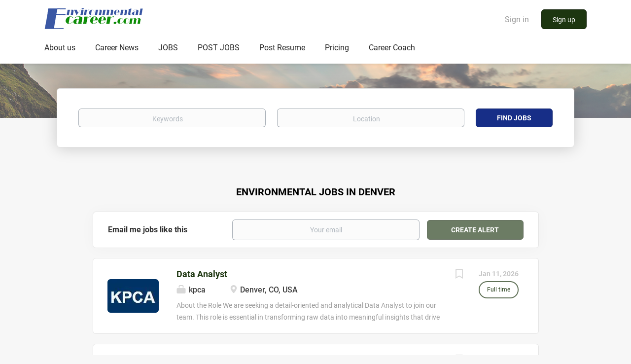

--- FILE ---
content_type: text/html;charset=utf-8
request_url: https://environmentalcareer.com/cities/jobs-in-denver/
body_size: 9347
content:
<!DOCTYPE html>
<html lang="en">
<head>
	<meta charset="utf-8">
	<meta http-equiv="X-UA-Compatible" content="IE=edge">
	<meta name="viewport" content="width=device-width, initial-scale=1">
	<!-- The above 3 meta tags *must* come first in the head; any other head content must come *after* these tags -->

	<meta name="keywords" content="">
	<meta name="description" content="Environmental Jobs in Denver from EnvironmentalCareer.com">
	<meta name="viewport" content="width=device-width, height=device-height, initial-scale=1.0, target-densityDpi=device-dpi">
	<link rel="alternate" type="application/rss+xml" title="Jobs" href="https://environmentalcareer.com/rss/">

	<title>Environmental Jobs in Denver | EnvironmentalCareer.com</title>

	<link href="https://cdn.smartjobboard.com/2025.09/templates/BootstrapDND/assets/styles.css" rel="stylesheet">
	<link href="https://environmentalcareer.com/templates/BootstrapDND/assets/style/styles.css?v=1759912782.1717" rel="stylesheet" id="styles">

	<link rel="icon" href="https://environmentalcareer.com/templates/BootstrapDND/assets/images/ECcom E logo 25.png" type="image/x-icon" />
<link href="https://cdn.smartjobboard.com/fonts/roboto/style.css" rel="stylesheet" type="text/css" media="print" onload="this.media='all'; this.onload=null;">
<meta property="og:type" content="website" />
<meta property="og:site_name" content="EnvironmentalCareer.com" />
<meta property="og:url" content="https://environmentalcareer.com/cities/jobs-in-denver/" />
<meta property="og:title" content="Environmental Jobs in Denver | EnvironmentalCareer.com" />
<meta property="og:description" content="Environmental Jobs in Denver from EnvironmentalCareer.com" />
<meta property="og:image" content="https://environmentalcareer.com/templates/BootstrapDND/assets/images/ec-logo%2040-200.png" />
<meta name="twitter:image" content="https://environmentalcareer.com/templates/BootstrapDND/assets/images/ec-logo%2040-200.png">
<script type="application/ld+json">{"@context":"https:\/\/schema.org","@type":"WebSite","url":"https:\/\/environmentalcareer.com","image":"https:\/\/environmentalcareer.com\/templates\/BootstrapDND\/assets\/images\/ec-logo%2040-200.png","description":"Environmental Career Center's job board for environmental jobs,  conservation jobs,  sustainability careers, biology and ecology employment, clean energy jobs, eco jobs and green jobs.   We are a one-stop career site for jobs, environmental employment research, career coaching, environmental career trends, and environmental careers events. The Environmental Career Center's 30+ years of expertise serves environmental employers in recruiting great people and awesome professionals!","keywords":"environmental jobs and careers, green jobs, sustainability employment, conservation careers, eco jobs, wildlife, natural resources, environmental engineering, eco career opportunities, environmental science degree program graduate jobs","name":"EnvironmentalCareer.com","potentialAction":{"@type":"SearchAction","target":"https:\/\/environmentalcareer.com\/jobs\/?q={q}","query-input":"required name=q"}}</script>
            <!-- Global Site Tag (gtag.js) - Google Analytics -->
        <script async src="https://www.googletagmanager.com/gtag/js?id=UA-4104635-1"></script>
        <script>
            window.dataLayer = window.dataLayer || [];
            function gtag(){ dataLayer.push(arguments); }
            gtag('js', new Date());
                            gtag('config', 'UA-4104635-1', { 'anonymize_ip': true });
                                        gtag('config', 'UA-110320771-1', {
                    'anonymize_ip': true,
                    'dimension1': 'environmentalcareer.mysmartjobboard.com',
                    'dimension2': 'BootstrapDND'
                });
                    </script>
            <script>
    </script>	<style type="text/css">.product-item {
    height: 550px;
	 
}

.product-item__content {
    height: 400px;
}

.product-item__description {
    height: 350px;
}</style>
	<meta name="google-site-verification" content="adlqXBNyVcGWnkf7qfBSVaciJPWkXk-WmJpTLFutvH4" />
</head>
<body>
	<nav class="navbar navbar-default">
	<div class="container container-fluid">
		<div class="logo navbar-header">
			<a class="logo__text navbar-brand" href="https://environmentalcareer.com">
				<img src="https://environmentalcareer.com/templates/BootstrapDND/assets/images/ec-logo%2040-200.png" alt="EnvironmentalCareer.com" />
			</a>
		</div>
		<div class="burger-button__wrapper burger-button__wrapper__js visible-sm visible-xs"
			 data-target="#navbar-collapse" data-toggle="collapse">
			<a href="#" aria-label="Navigation Menu"><div class="burger-button"></div></a>
		</div>
		<div class="collapse navbar-collapse" id="navbar-collapse">
			<div class="visible-sm visible-xs">
													<ul class="nav navbar-nav navbar-left">
            <li class="navbar__item ">
            <a class="navbar__link" href="/about/" ><span>About us</span></a>
                    </li>
            <li class="navbar__item ">
            <a class="navbar__link" href="/blog/" ><span>Career News</span></a>
                    </li>
            <li class="navbar__item ">
            <a class="navbar__link" href="/jobs/" ><span>JOBS</span></a>
                    </li>
            <li class="navbar__item ">
            <a class="navbar__link" href="/add-listing/?listing_type_id=Job" ><span>POST JOBS</span></a>
                    </li>
            <li class="navbar__item ">
            <a class="navbar__link" href="/jobseeker-products/" ><span>Post Resume</span></a>
                    </li>
            <li class="navbar__item ">
            <a class="navbar__link" href="/employer-products/" ><span>Pricing</span></a>
                    </li>
            <li class="navbar__item ">
            <a class="navbar__link" href="/coach/" ><span>Career Coach</span></a>
                    </li>
            <li class="navbar__item ">
            <a class="navbar__link" href="#" ><span></span></a>
                    </li>
    </ul>


				
			</div>
			<ul class="nav navbar-nav navbar-right">
									<li class="navbar__item navbar__item ">
						<a class="navbar__link navbar__login" href="https://environmentalcareer.com/login/">Sign in</a>
					</li>
					<li class="navbar__item navbar__item__filled"><a class="navbar__link  btn__blue" href="https://environmentalcareer.com/registration/">Sign up</a></li>
							</ul>
			<div class="visible-md visible-lg">
									<ul class="nav navbar-nav navbar-left">
            <li class="navbar__item ">
            <a class="navbar__link" href="/about/" ><span>About us</span></a>
                    </li>
            <li class="navbar__item ">
            <a class="navbar__link" href="/blog/" ><span>Career News</span></a>
                    </li>
            <li class="navbar__item ">
            <a class="navbar__link" href="/jobs/" ><span>JOBS</span></a>
                    </li>
            <li class="navbar__item ">
            <a class="navbar__link" href="/add-listing/?listing_type_id=Job" ><span>POST JOBS</span></a>
                    </li>
            <li class="navbar__item ">
            <a class="navbar__link" href="/jobseeker-products/" ><span>Post Resume</span></a>
                    </li>
            <li class="navbar__item ">
            <a class="navbar__link" href="/employer-products/" ><span>Pricing</span></a>
                    </li>
            <li class="navbar__item ">
            <a class="navbar__link" href="/coach/" ><span>Career Coach</span></a>
                    </li>
            <li class="navbar__item ">
            <a class="navbar__link" href="#" ><span></span></a>
                    </li>
    </ul>


				
			</div>
		</div>
	</div>
</nav>

<div id="apply-modal" class="modal fade" tabindex="-1">
	<div class="modal-dialog">
		<div class="modal-content">
			<div class="modal-header">
				<button type="button" class="close" data-dismiss="modal" aria-label="Close"></button>
				<h4 class="modal-title"></h4>
			</div>
			<div class="modal-body">
			</div>
		</div>
	</div>
</div>


	<div id="loading"></div>

	<div class="modal fade" id="message-modal" tabindex="-1" role="dialog" aria-labelledby="message-modal-label">
		<div class="modal-dialog" role="document">
			<div class="modal-content">
				<div class="modal-header">
					<button type="button" class="close" data-dismiss="modal" aria-label="Close"></button>
					<h4 class="modal-title" id="message-modal-label">Modal title</h4>
				</div>
				<div class="modal-body">

				</div>
				<div class="modal-footer">
					<button type="button" class="btn btn-default" data-dismiss="modal">Close</button>
				</div>
			</div>
		</div>
	</div>

	<div class="flash-messages">
		                
	</div>

	
					<div class="page-row page-row-expanded">
				<div class="display-item">
					
						
	<div class="search-header "></div>
	<div class="quick-search__inner-pages ">
			<div class="container container-fluid quick-search">
	<div class="quick-search__wrapper well">
		<form action="https://environmentalcareer.com/jobs/" class="form-inline row" target="_top">
			<div class="form-group form-group__input ">
				<label for="keywords" class="form-label sr-only">Keywords</label>
				<input type="text" value="" class="form-control form-control__centered" name="q" id="keywords" placeholder="Keywords" />
			</div>
							<div class="form-group form-group__input">
					<label for="Location" class="form-label sr-only">Location</label>
<input type="text" name="l" id="Location" class="form-control form-control__google-location" value="" placeholder="Location"/>
<input type="hidden" name="r" disabled />
				</div>
																																															<input type="hidden" name="city" value="denver">
										<div class="form-group form-group__btn">
				<label for="quick-search" class="form-label sr-only">Find Jobs</label>
				<button id="quick-search" type="submit" class="quick-search__find btn btn__orange btn__bold ">Find Jobs</button>
			</div>
		</form>
	</div>
</div>


	</div>
	<div class="container">
        		<div class="details-body details-body__search no-refine-search">
						<div class="search-results__top clearfix">
													<h1 class="search-results__title browse-by__title">
																				                                environmental jobs in denver																		</h1>
												</div>
							<div class="col-sm-3 col-xs-12 refine-search desktop-hide hidden-xs-480">
					<a class="toggle--refine-search visible-xs" role="button" data-toggle="collapse" href="#" aria-expanded="true">
						Refine Search					</a>
					<div class="refine-search__wrapper">
						<div class="quick-search__inner-pages visible-xs-480">
								<div class="container container-fluid quick-search">
	<div class="quick-search__wrapper well">
		<form action="https://environmentalcareer.com/jobs/" class="form-inline row" target="_top">
			<div class="form-group form-group__input ">
				<label for="keywords-3" class="form-label sr-only">Keywords</label>
				<input type="text" value="" class="form-control form-control__centered" name="q" id="keywords-3" placeholder="Keywords" />
			</div>
							<div class="form-group form-group__input">
					<label for="Location3" class="form-label sr-only">Location3</label>
<input type="text" name="l" id="Location3" class="form-control form-control__google-location" value="" placeholder="Location3"/>
<input type="hidden" name="r" disabled />
				</div>
																																															<input type="hidden" name="city" value="denver">
										<div class="form-group form-group__btn">
				<label for="quick-search-3" class="form-label sr-only">Find Jobs</label>
				<button id="quick-search-3" type="submit" class="quick-search__find btn btn__orange btn__bold ">Find Jobs</button>
			</div>
		</form>
	</div>
</div>


						</div>
					</div>
				</div>
				<div class="clearfix"></div>
						<div class="search-results  search-results__small">
				<div class="section" data-type="job_alert_form" data-name="Job Alert Form"  >
    <form action="https://environmentalcareer.com/job-alerts/create/?city=denver" method="get" class="well alert__form alert__form-search form-inline with-captcha">
        <input type="hidden" name="action" value="save" />
        <input type="hidden" name="email_frequency" value="daily">
        <div class="alert__messages hidden"></div>
        <label for="alert-email">Email me jobs like this</label>
        <div class="form-group alert__form__input" data-field="email">
            <input id="alert-email" type="email" class="form-control" name="email" value="" placeholder="Your email">
        </div>
        <div class="form-group alert__form__input">
            <input type="submit" name="save" value="Create alert" class="btn__submit-modal btn btn__blue btn__bold">
        </div>
    </form>
    </div>
				<div class="widgets__container editable-only     " data-name="job_search_list">
            <div class="section" data-type="listing_search_list" data-name="Select fields for job search results" >
            			<article class="media well listing-item listing-item__jobs ">
    <div class="media-left listing-item__logo">
        <a href="https://environmentalcareer.com/job/81435/data-analyst/" tabindex="-1">
                            <img class="media-object profile__img-company" src="https://environmentalcareer.com/files/pictures/dfgdfgdfg.webp" alt="kpca">
                    </a>
    </div>
    <div class="media-body">
        <div class="media-right text-right">
                            <a class="save-job" data-toggle="modal" data-target="#apply-modal" data-id="81435" title="Save" data-href="/saved-jobs/?id=81435&action=save&reload=✓" rel="nofollow" href="#"></a>
                                        <div class="listing-item__date">
                    Jan 11, 2026
                </div>
                                                                                                        <span class="listing-item__employment-type">Full time</span>
                                                        </div>
                    <div class="media-heading listing-item__title">
                <a href="https://environmentalcareer.com/job/81435/data-analyst/" class="link">Data Analyst</a>
            </div>
        
                <div class="listing-item__info clearfix">
                            <span class="listing-item__info--item listing-item__info--item-company">
                    kpca
                </span>
                                        <span class="listing-item__info--item listing-item__info--item-location">
                    Denver, CO, USA
                </span>
                    </div>
                    <div class="listing-item__desc">
                 About the Role 
 We are seeking a detail-oriented and analytical Data Analyst to join our team. This role is essential in transforming raw data into meaningful insights that drive informed business decisions. If you are passionate about data, enjoy problem-solving, and thrive in a collaborative environment, this position offers an exciting opportunity to make a tangible impact. 
 Key Objectives 
 
 Analyze complex datasets to identify trends, patterns, and actionable insights. 
 Support cross-functional teams by providing accurate and timely data reports. 
 Enhance data collection procedures to improve data quality and efficiency. 
 Communicate findings clearly to both technical and non-technical stakeholders. 
 
 Responsibilities 
 
 Collect, clean, and validate data from multiple sources to ensure accuracy and completeness. 
 Develop and maintain dashboards, reports, and visualizations using tools such as Excel, Tableau, or Power BI. 
 Perform statistical analysis and data...
            </div>
                    </div>
</article>

						<article class="media well listing-item listing-item__jobs ">
    <div class="media-left listing-item__logo">
        <a href="https://environmentalcareer.com/job/76904/student-arborist-internship-denver-co-n-denver/" tabindex="-1">
                            <img class="media-object profile__img-company" src="https://environmentalcareer.com/files/pictures/Davey_Tree_logo.png" alt="The Davey Tree Expert Company">
                    </a>
    </div>
    <div class="media-body">
        <div class="media-right text-right">
                            <a class="save-job" data-toggle="modal" data-target="#apply-modal" data-id="76904" title="Save" data-href="/saved-jobs/?id=76904&action=save&reload=✓" rel="nofollow" href="#"></a>
                                        <div class="listing-item__date">
                    Jan 15, 2024
                </div>
                                                                                                                    </div>
                    <div class="media-heading listing-item__title">
                <a href="https://environmentalcareer.com/job/76904/student-arborist-internship-denver-co-n-denver/" class="link">Student Arborist Internship | Denver, CO | N Denver</a>
            </div>
        
                <div class="listing-item__info clearfix">
                            <span class="listing-item__info--item listing-item__info--item-company">
                    The Davey Tree Expert Company
                </span>
                                        <span class="listing-item__info--item listing-item__info--item-location">
                    Denver, CO, USA
                </span>
                    </div>
                    <div class="listing-item__desc">
                  Additional Locations:  NA   Primary Locations:  CO, Denver, 4601 Glencoe Street, 80216    Requisition ID:  188869      Position Overview     The Davey Tree Expert Company is looking for exceptional students who are interested in expanding their field experience in the areas of Tree Care, Plant Health Care, Sales and Client Services.   STARTING DATE:   Flexible - We are currently looking for Internship candidates for Spring/Summer, 2024          Job Duties     Learn to be a tree doctor! Introduce career orientated students to exceptional opportunities in the industry including tree care, tree climbing, chainsaw use, plant health care and customer service. Internships in each division may vary in length depending on availability. Interns will be assigned a manager who will mentor them through a variety of job experiences within the industry. Throughout your experience, you will work on residential and commercial properties and in an office setting.   HOURS : 40-50 hours per week;...
            </div>
                    </div>
</article>

					<div class="banner banner--inline">
				<a href="https://www.topresume.com/resume-review/?pt=SwCZE6QwTieiC&utm_medium=referral&utm_source=banner&utm_campaign=environmentalcareersjb&utm_content=generic-blue-review&utm_term=resume-review"><img src="//static-cdn.topresume.com/tr-600X250.jpg?pt=SwCZE6QwTieiC" width="600px" height="250px"></a>
			</div>
			                <button type="button" class="load-more btn btn__white" data-page="1" data-backfilling="true" data-backfilling-page="0">
            Load more        </button>
    </div>

    </div>



			</div>
		</div>
			</div>


                            <link rel="canonical" href="https://environmentalcareer.com/cities/jobs-in-denver/">

					
				</div>
			</div>
			

	<div class="page-row hidden-print">
            <div class="banner banner--bottom ">
            <a href="https://environmentalcareer.com/employer-products/" target="_blank"><img src="https://environmentalcareer.com/files/banners/Be-Outstanding-BannerAds-horiz-ECcomTemplate2.png" /></a>
        </div>
    
    <div class="widgets__container editable-only     " data-name="footer">
            <div class="section" data-type="footer" data-name="Footer" >
    <footer class="footer">
        <div class="container">
                        <div>
<div>
<ul>
<li><a class="footer-nav__link" href="https://environmentalcareer.com/">Home</a></li>
<li><a class="footer-nav__link" href="https://environmentalcareer.com/contact/">Contact</a></li>
<li><a class="footer-nav__link" href="https://environmentalcareer.com/about/">About Us </a></li>
<li><a class="footer-nav__link" href="https://environmentalcareer.com/terms-of-use/">Terms &amp; Conditions</a></li>
</ul>
</div>
<div>
<ul>
<li>Employer</li>
<li><a class="footer-nav__link" href="https://environmentalcareer.com/add-listing/?listing_type_id=Job">Post a Job</a></li>
<li><a class="footer-nav__link" href="https://environmentalcareer.com/resumes/">Search Resumes</a></li>
<li><a class="footer-nav__link" href="https://environmentalcareer.com/login/">Sign in</a></li>
</ul>
</div>
<div>
<ul>
<li>Job Seeker</li>
<li><a class="footer-nav__link" href="https://environmentalcareer.com/jobs/">Find Jobs</a></li>
<li><a class="footer-nav__link" href="https://environmentalcareer.com/add-listing/?listing_type_id=Resume">Create Resume</a></li>
<li><a class="footer-nav__link" href="https://environmentalcareer.com/login/">Sign in</a></li>
</ul>
</div>
<div>
<ul>
<li><a class="footer-nav__link footer-nav__link-social footer-nav__link-facebook" href="https://www.facebook.com/environmental.career.center/" target="_blank">Facebook</a></li>
<li><a class="footer-nav__link footer-nav__link-social footer-nav__link-twitter" href="https://twitter.com/EnviroCareerCtr" target="_blank">Twitter</a></li>
<li><a class="footer-nav__link footer-nav__link-social footer-nav__link-plus" href="https://plus.google.com/b/102784426282579544272/" target="_blank">Google Plus</a></li>
<li><a class="footer-nav__link footer-nav__link-social footer-nav__link-in" href="#">LinkedIn</a></li>
</ul>
</div>
</div>
<div>&copy; 2008-2026 Powered by <a title="Job Board Software, Script" href="http://www.smartjobboard.com" target="_blank">SmartJobBoard Job Board Software</a></div>        </div>
    </footer>
</div>

    </div>



</div>
	<script src="https://cdn.smartjobboard.com/2025.09/templates/BootstrapDND/assets/scripts.js"></script>
	<script>
		document.addEventListener("touchstart", function() { }, false);

		// Set global javascript value for page
		window.SJB_GlobalSiteUrl = 'https://environmentalcareer.com';
		window.SJB_UserSiteUrl   = 'https://environmentalcareer.com';

		function message(title, content) {
			var modal = $('#message-modal');
			modal.find('.modal-title').html(title);
			modal.find('.modal-body').html(content);
			modal.modal('show');
		}

		$(document).ready(function() {
			$('table').each(function() {
				$(this).wrap('<div class="table-responsive"/>')
			});
		});
	</script>

	<script src="https://environmentalcareer.com/system/ext/jquery/bootstrap-datepicker/i18n/bootstrap-datepicker.en.min.js?v=2025.09"></script>

	 <meta name="csrf-token" content="">                 <script>
                    $(document).ready(function() {
                        var recaptchaStarted = false;
                        function recaptchaLoad () {
                            if (!recaptchaStarted) {
                                recaptchaStarted = true;
                                $('body').append('<scr' + 'ipt src="https://www.google.com/recaptcha/api.js?onload=recaptchaOnLoad&render=explicit" async defer></scr' + 'ipt>')
                                $(window).off('scroll', recaptchaLoad);
                            }
                        }
                        $('.with-captcha :submit').each(function() {
                            if (!$(this).prop('disabled')) {
                                $(this).prop('disabled', true);
                                $(this).data('pre-captcha-disabled', true);
                            }
                        });
                        $('.with-captcha :input').keydown(recaptchaLoad);
                        setTimeout(recaptchaLoad, 5000);
                        $(window).on('scroll', recaptchaLoad);
                    });
                </script>            <script>
                var recaptchaLoaded = false;
                function recaptchaOnLoad() {
                    if (typeof captchaCompleted != 'undefined') {
                        return;
                    }
                    recaptchaLoaded = true;
                    $('.with-captcha').each(function() {
                        var form = $(this);
                        if (form.data('captcha-inited')) {
                            return true;
                        }
                        form.data('captcha-inited', true);
                        var recaptcha = $('<div class="recaptcha-container form-group"></div>');
                        form.find('input[type="submit"]')
                            .after(recaptcha);
                        recaptcha.uniqueId();
                        var id = grecaptcha.render(recaptcha.attr('id'), {
                            'sitekey': '6LcKwyAUAAAAANWAgSImC3RWxGe4Dz0A2qeuwwl3',
                            'size': 'invisible',
                            'badge': 'bottomright',
                            'hl': 'en',
                            'callback': function() {
                                form.data('captcha-triggered', true);
                                form.submit();
                            }
                        });
                
                        form.submit(function(e) {
                            if (!$(this).data('captcha-triggered')) {
                                e.preventDefault();
                                e.stopImmediatePropagation();
                                grecaptcha.execute(id);
                            }
                        });
                
                        var handlers = $._data(this, 'events')['submit'];
                        // take out the handler we just inserted from the end
                        var handler = handlers.pop();
                        // move it at the beginning
                        handlers.splice(0, 0, handler);
                        
                        $('.with-captcha :submit').each(function() {
                            if ($(this).prop('disabled') && $(this).data('pre-captcha-disabled')) {
                                $(this).prop('disabled', false);
                            }
                        });
                    });
                }
                
                function newRecaptchaForm() {
                    if (recaptchaLoaded) { // preventing node inserted before recaptcha load
                        recaptchaOnLoad();
                    }
                }
                const observer = new MutationObserver(newRecaptchaForm);
                observer.observe($('body').get(0), { childList: true, subtree: true });
            </script>     <div>         <script class="location-autocomplete">

            $('.form-control__google-location').keydown(function (e) {
                if (e.which == 13 && $('.ui-autocomplete:visible').length) {
                    return false;
                }
            });

            $('input.form-control__google-location').autocomplete({
                delay: 100,
                classes: {
                    'ui-autocomplete': 'google-autocomplete'
                },
                select: function(event) { // ios input cursor padding fix for long strings
                    setTimeout(function() {
                        event.target.blur();
                        event.target.focus();
                    }, 0);
                },
                source: function(request, response) {
                                            $.get('https://geo.smartjobboard.com/autocomplete/', {
                                                        l: request.term,
                            lang: 'en'
                        }, function(suggestions) {
                                                            if ('Remote'.toLocaleLowerCase().startsWith(request.term.toLocaleLowerCase())) {
                                    suggestions.unshift('Remote');
                                }
                                                        response(suggestions);
                        });
                                    }
            });

            $.ui.autocomplete.prototype._renderItem = function (ul, item) {
                var label = item.label.replace(new RegExp("([^\\w\\d]" + $.ui.autocomplete.escapeRegex(this.term) + ")", "i"), "<strong>$1</strong>");
                if (label == item.label) {
                    label = item.label.replace(new RegExp("(" + $.ui.autocomplete.escapeRegex(this.term) + ")", "i"), "<strong>$1</strong>");
                }
                item.label = label;
                return $("<li></li>")
                    .data("item.autocomplete", item)
                    .append("<a>" + item.label + "</a>")
                    .appendTo(ul);
            };

        </script>
    </div>
         <script>
            $(document).on('submit', '.alert__form', function(e) {
                e.preventDefault();
                var form = $(this).closest('form');
                form.find('input[type="submit"]').prop('disabled', true);
                $('.field-error').removeClass('field-error');
                form.ajaxSubmit({
                    success: function(data) {
                        var response = $('<div>' + data + '</div>');
                        if ($('.alert__form-search').length && response.find('.alert-danger').length == 0) {
                            $('.alert__form-search').replaceWith(data);
                            return;
                        }
                        form.find('.alert__messages').empty().append(response.find('.alert'));
                        response.find('.field-error').each(function() {
                            form.find('.form-group[data-field="' + $(this).data('field') + '"]').addClass('field-error');
                        });
                        if ($('.alert-form__jobpage').length && !$('.alert-form__jobpage .field-error').length) {
                            $('.alert-form__jobpage').addClass('success')
                        }
                    },
                    complete: function() {
                        form.find('input[type="submit"]').prop('disabled', false);
                    }
                });
            });
        </script>
         <script>
        $(document).on('click', '.save-job', function() {
            var self = $(this);
            if (self.is('[data-toggle="modal"]')) {
                return;
            }
            var isSaved = self.is('.save-job__saved');
            $.get('/saved-jobs/', {
                "action": isSaved ? 'delete' : 'save',
                "id": self.data('id')
            }, function(response) {
                self.toggleClass('save-job__saved', !isSaved);
                self.attr('title', isSaved ? 'Save' : 'Remove from saved');
            });
            return false;
        });

            </script>
 
         <script>
        var listingPerPage = 20;

        $('#create-alert').submit(function(e) {
            var form = $(this);
            form.find('input[type="submit"]').prop('disabled', true);
            $('#create-alert').ajaxSubmit({
                url:  $('#create-alert').attr('action'),
                success: function(data) {
                    var response = $('<div>' + data + '</div>');
                    response.find('.field-error').each(function() {
                        $('#create-alert').find('.form-group[data-field="' + $(this).data('field') + '"]').addClass('field-error');
                    });
                    $('#create-alert .alert__messages').empty().append(response.find('.alert'));
                    if ($('#create-alert .alert-danger').length == 0) {
                        $('#create-alert').find('.form-control[name="email"]').text('').val('');
                        $('#create-alert').find('.btn').blur();
                    }
                },
                complete: function() {
                    form.find('input[type="submit"]').prop('disabled', false);
                }
            });
            e.preventDefault();
        });

                    $(document).ready(function() {
                $('.load-more').trigger('click');
            });
        

        $('.load-more').click(function() {
            var self = $(this);
            var page = parseInt(self.data('page')) + 1;
			var s = $('html').scrollTop();
			self.addClass('loading');
            if (self.data('backfilling')) {
                page = parseInt(self.data('backfilling-page')) + 1;
                self.data('backfilling-page', page);

				// request to listings providers
				$.get("https://environmentalcareer.com/ajax/?city=denver&action=request_for_listings&page=" + page, function(data) {
					if (data.length > 0) {
						$('.no-listings-found').hide();
					} else {
						self.prop('disabled', true);
						$('.no-listings-found').removeClass('hidden');
					}
					self.before(data);
					$('html').scrollTop(s);
					if ($('.listing_item__backfilling').length < listingPerPage) {
						self.hide();
					}
					self.removeClass('loading');
				});
				return;
			}

			$.get('?city=denver&page=' + page, function(data) {
									window.history.replaceState( { } , '', '?city=denver&p=' + page);
								var listings = $(data).find('.listing-item');
				self.removeClass('loading');
				if (listings.length) {
					$('.listing-item').last().after(listings);
					$('html').scrollTop(s);
					self.data('page', page);
				}
				if (listings.length !== listingPerPage) {
					if ('1') {
						self.data('backfilling', true);
						$('.load-more').click();
					} else {
						self.hide();
					}
				}
			});
		});

					$(document).on('click', '.listing-item', function() {
				window.history.replaceState( { } , '', '?city=denver&p=' + $('.load-more').data('page') + '&s=' + $('html').scrollTop());
			});

                    
    </script>
     <script>
        $('.navbar__link').on('touchstart focus', function () {
            var i = $(this).parents('.navbar__item');
            var result = !(i.is('.dropdown') && !$(this).is('.hover')) || $(document).width() < 993;
            $('.navbar__link.hover').removeClass('hover');
            i.find('.navbar__link').addClass('hover');
            return result;
        });

        $(document).on('click', function (e) {
            var dropdown = $('.navbar__link.hover').closest('.navbar__item');

            if (!dropdown.is(e.target) && dropdown.has(e.target).length === 0) {
                dropdown.find('.navbar__link.hover').removeClass('hover');
            }
        });
    </script>
 	<script>
		$("#apply-modal")
			.on('show.bs.modal', function(event) {
				if (!$(event.target).is('#apply-modal')) return;
				var button = $(event.relatedTarget);
				var titleData = button.data('title');
				var self = $(this);
				var updateTiny = typeof tinyconfig != 'undefined';
				self.find('.modal-title').text(titleData);
				if (button.data('applied')) {
					self.find('.modal-body').html('<p class="alert alert-danger">' + "You already applied to this job" + '</p>');
					return;
				}
				$.get(button.data('href'), function(data) {
					if (typeof data == 'object') {
						window.location.href = data.redirect;
						return;
					}
					self.find('.modal-body').html(data);
					self.find('.form-control').first().focus().select();
					if (updateTiny) {
						setTimeout(function () {
							tinymce.remove();
							tinymce.init(tinyconfig);
						}, 0);
					}
				});
			})
			.on('shown.bs.modal', function() {
				$(this).find('.form-control').first().focus().select();
			});
	</script>
 
    
</body>
</html>